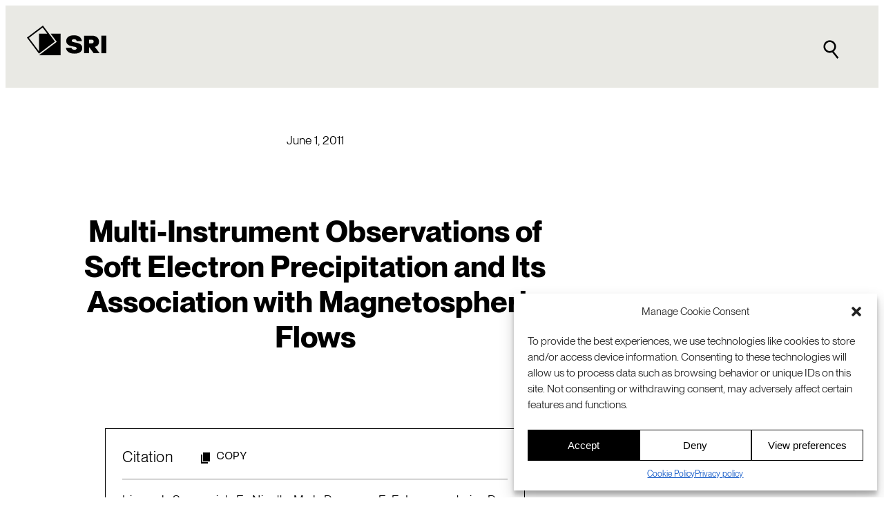

--- FILE ---
content_type: text/html; charset=utf-8
request_url: https://www.google.com/recaptcha/enterprise/anchor?ar=1&k=6LdGZJsoAAAAAIwMJHRwqiAHA6A_6ZP6bTYpbgSX&co=aHR0cHM6Ly93d3cuc3JpLmNvbTo0NDM.&hl=en&v=PoyoqOPhxBO7pBk68S4YbpHZ&size=invisible&badge=inline&anchor-ms=20000&execute-ms=30000&cb=c50v64bgvxup
body_size: 48779
content:
<!DOCTYPE HTML><html dir="ltr" lang="en"><head><meta http-equiv="Content-Type" content="text/html; charset=UTF-8">
<meta http-equiv="X-UA-Compatible" content="IE=edge">
<title>reCAPTCHA</title>
<style type="text/css">
/* cyrillic-ext */
@font-face {
  font-family: 'Roboto';
  font-style: normal;
  font-weight: 400;
  font-stretch: 100%;
  src: url(//fonts.gstatic.com/s/roboto/v48/KFO7CnqEu92Fr1ME7kSn66aGLdTylUAMa3GUBHMdazTgWw.woff2) format('woff2');
  unicode-range: U+0460-052F, U+1C80-1C8A, U+20B4, U+2DE0-2DFF, U+A640-A69F, U+FE2E-FE2F;
}
/* cyrillic */
@font-face {
  font-family: 'Roboto';
  font-style: normal;
  font-weight: 400;
  font-stretch: 100%;
  src: url(//fonts.gstatic.com/s/roboto/v48/KFO7CnqEu92Fr1ME7kSn66aGLdTylUAMa3iUBHMdazTgWw.woff2) format('woff2');
  unicode-range: U+0301, U+0400-045F, U+0490-0491, U+04B0-04B1, U+2116;
}
/* greek-ext */
@font-face {
  font-family: 'Roboto';
  font-style: normal;
  font-weight: 400;
  font-stretch: 100%;
  src: url(//fonts.gstatic.com/s/roboto/v48/KFO7CnqEu92Fr1ME7kSn66aGLdTylUAMa3CUBHMdazTgWw.woff2) format('woff2');
  unicode-range: U+1F00-1FFF;
}
/* greek */
@font-face {
  font-family: 'Roboto';
  font-style: normal;
  font-weight: 400;
  font-stretch: 100%;
  src: url(//fonts.gstatic.com/s/roboto/v48/KFO7CnqEu92Fr1ME7kSn66aGLdTylUAMa3-UBHMdazTgWw.woff2) format('woff2');
  unicode-range: U+0370-0377, U+037A-037F, U+0384-038A, U+038C, U+038E-03A1, U+03A3-03FF;
}
/* math */
@font-face {
  font-family: 'Roboto';
  font-style: normal;
  font-weight: 400;
  font-stretch: 100%;
  src: url(//fonts.gstatic.com/s/roboto/v48/KFO7CnqEu92Fr1ME7kSn66aGLdTylUAMawCUBHMdazTgWw.woff2) format('woff2');
  unicode-range: U+0302-0303, U+0305, U+0307-0308, U+0310, U+0312, U+0315, U+031A, U+0326-0327, U+032C, U+032F-0330, U+0332-0333, U+0338, U+033A, U+0346, U+034D, U+0391-03A1, U+03A3-03A9, U+03B1-03C9, U+03D1, U+03D5-03D6, U+03F0-03F1, U+03F4-03F5, U+2016-2017, U+2034-2038, U+203C, U+2040, U+2043, U+2047, U+2050, U+2057, U+205F, U+2070-2071, U+2074-208E, U+2090-209C, U+20D0-20DC, U+20E1, U+20E5-20EF, U+2100-2112, U+2114-2115, U+2117-2121, U+2123-214F, U+2190, U+2192, U+2194-21AE, U+21B0-21E5, U+21F1-21F2, U+21F4-2211, U+2213-2214, U+2216-22FF, U+2308-230B, U+2310, U+2319, U+231C-2321, U+2336-237A, U+237C, U+2395, U+239B-23B7, U+23D0, U+23DC-23E1, U+2474-2475, U+25AF, U+25B3, U+25B7, U+25BD, U+25C1, U+25CA, U+25CC, U+25FB, U+266D-266F, U+27C0-27FF, U+2900-2AFF, U+2B0E-2B11, U+2B30-2B4C, U+2BFE, U+3030, U+FF5B, U+FF5D, U+1D400-1D7FF, U+1EE00-1EEFF;
}
/* symbols */
@font-face {
  font-family: 'Roboto';
  font-style: normal;
  font-weight: 400;
  font-stretch: 100%;
  src: url(//fonts.gstatic.com/s/roboto/v48/KFO7CnqEu92Fr1ME7kSn66aGLdTylUAMaxKUBHMdazTgWw.woff2) format('woff2');
  unicode-range: U+0001-000C, U+000E-001F, U+007F-009F, U+20DD-20E0, U+20E2-20E4, U+2150-218F, U+2190, U+2192, U+2194-2199, U+21AF, U+21E6-21F0, U+21F3, U+2218-2219, U+2299, U+22C4-22C6, U+2300-243F, U+2440-244A, U+2460-24FF, U+25A0-27BF, U+2800-28FF, U+2921-2922, U+2981, U+29BF, U+29EB, U+2B00-2BFF, U+4DC0-4DFF, U+FFF9-FFFB, U+10140-1018E, U+10190-1019C, U+101A0, U+101D0-101FD, U+102E0-102FB, U+10E60-10E7E, U+1D2C0-1D2D3, U+1D2E0-1D37F, U+1F000-1F0FF, U+1F100-1F1AD, U+1F1E6-1F1FF, U+1F30D-1F30F, U+1F315, U+1F31C, U+1F31E, U+1F320-1F32C, U+1F336, U+1F378, U+1F37D, U+1F382, U+1F393-1F39F, U+1F3A7-1F3A8, U+1F3AC-1F3AF, U+1F3C2, U+1F3C4-1F3C6, U+1F3CA-1F3CE, U+1F3D4-1F3E0, U+1F3ED, U+1F3F1-1F3F3, U+1F3F5-1F3F7, U+1F408, U+1F415, U+1F41F, U+1F426, U+1F43F, U+1F441-1F442, U+1F444, U+1F446-1F449, U+1F44C-1F44E, U+1F453, U+1F46A, U+1F47D, U+1F4A3, U+1F4B0, U+1F4B3, U+1F4B9, U+1F4BB, U+1F4BF, U+1F4C8-1F4CB, U+1F4D6, U+1F4DA, U+1F4DF, U+1F4E3-1F4E6, U+1F4EA-1F4ED, U+1F4F7, U+1F4F9-1F4FB, U+1F4FD-1F4FE, U+1F503, U+1F507-1F50B, U+1F50D, U+1F512-1F513, U+1F53E-1F54A, U+1F54F-1F5FA, U+1F610, U+1F650-1F67F, U+1F687, U+1F68D, U+1F691, U+1F694, U+1F698, U+1F6AD, U+1F6B2, U+1F6B9-1F6BA, U+1F6BC, U+1F6C6-1F6CF, U+1F6D3-1F6D7, U+1F6E0-1F6EA, U+1F6F0-1F6F3, U+1F6F7-1F6FC, U+1F700-1F7FF, U+1F800-1F80B, U+1F810-1F847, U+1F850-1F859, U+1F860-1F887, U+1F890-1F8AD, U+1F8B0-1F8BB, U+1F8C0-1F8C1, U+1F900-1F90B, U+1F93B, U+1F946, U+1F984, U+1F996, U+1F9E9, U+1FA00-1FA6F, U+1FA70-1FA7C, U+1FA80-1FA89, U+1FA8F-1FAC6, U+1FACE-1FADC, U+1FADF-1FAE9, U+1FAF0-1FAF8, U+1FB00-1FBFF;
}
/* vietnamese */
@font-face {
  font-family: 'Roboto';
  font-style: normal;
  font-weight: 400;
  font-stretch: 100%;
  src: url(//fonts.gstatic.com/s/roboto/v48/KFO7CnqEu92Fr1ME7kSn66aGLdTylUAMa3OUBHMdazTgWw.woff2) format('woff2');
  unicode-range: U+0102-0103, U+0110-0111, U+0128-0129, U+0168-0169, U+01A0-01A1, U+01AF-01B0, U+0300-0301, U+0303-0304, U+0308-0309, U+0323, U+0329, U+1EA0-1EF9, U+20AB;
}
/* latin-ext */
@font-face {
  font-family: 'Roboto';
  font-style: normal;
  font-weight: 400;
  font-stretch: 100%;
  src: url(//fonts.gstatic.com/s/roboto/v48/KFO7CnqEu92Fr1ME7kSn66aGLdTylUAMa3KUBHMdazTgWw.woff2) format('woff2');
  unicode-range: U+0100-02BA, U+02BD-02C5, U+02C7-02CC, U+02CE-02D7, U+02DD-02FF, U+0304, U+0308, U+0329, U+1D00-1DBF, U+1E00-1E9F, U+1EF2-1EFF, U+2020, U+20A0-20AB, U+20AD-20C0, U+2113, U+2C60-2C7F, U+A720-A7FF;
}
/* latin */
@font-face {
  font-family: 'Roboto';
  font-style: normal;
  font-weight: 400;
  font-stretch: 100%;
  src: url(//fonts.gstatic.com/s/roboto/v48/KFO7CnqEu92Fr1ME7kSn66aGLdTylUAMa3yUBHMdazQ.woff2) format('woff2');
  unicode-range: U+0000-00FF, U+0131, U+0152-0153, U+02BB-02BC, U+02C6, U+02DA, U+02DC, U+0304, U+0308, U+0329, U+2000-206F, U+20AC, U+2122, U+2191, U+2193, U+2212, U+2215, U+FEFF, U+FFFD;
}
/* cyrillic-ext */
@font-face {
  font-family: 'Roboto';
  font-style: normal;
  font-weight: 500;
  font-stretch: 100%;
  src: url(//fonts.gstatic.com/s/roboto/v48/KFO7CnqEu92Fr1ME7kSn66aGLdTylUAMa3GUBHMdazTgWw.woff2) format('woff2');
  unicode-range: U+0460-052F, U+1C80-1C8A, U+20B4, U+2DE0-2DFF, U+A640-A69F, U+FE2E-FE2F;
}
/* cyrillic */
@font-face {
  font-family: 'Roboto';
  font-style: normal;
  font-weight: 500;
  font-stretch: 100%;
  src: url(//fonts.gstatic.com/s/roboto/v48/KFO7CnqEu92Fr1ME7kSn66aGLdTylUAMa3iUBHMdazTgWw.woff2) format('woff2');
  unicode-range: U+0301, U+0400-045F, U+0490-0491, U+04B0-04B1, U+2116;
}
/* greek-ext */
@font-face {
  font-family: 'Roboto';
  font-style: normal;
  font-weight: 500;
  font-stretch: 100%;
  src: url(//fonts.gstatic.com/s/roboto/v48/KFO7CnqEu92Fr1ME7kSn66aGLdTylUAMa3CUBHMdazTgWw.woff2) format('woff2');
  unicode-range: U+1F00-1FFF;
}
/* greek */
@font-face {
  font-family: 'Roboto';
  font-style: normal;
  font-weight: 500;
  font-stretch: 100%;
  src: url(//fonts.gstatic.com/s/roboto/v48/KFO7CnqEu92Fr1ME7kSn66aGLdTylUAMa3-UBHMdazTgWw.woff2) format('woff2');
  unicode-range: U+0370-0377, U+037A-037F, U+0384-038A, U+038C, U+038E-03A1, U+03A3-03FF;
}
/* math */
@font-face {
  font-family: 'Roboto';
  font-style: normal;
  font-weight: 500;
  font-stretch: 100%;
  src: url(//fonts.gstatic.com/s/roboto/v48/KFO7CnqEu92Fr1ME7kSn66aGLdTylUAMawCUBHMdazTgWw.woff2) format('woff2');
  unicode-range: U+0302-0303, U+0305, U+0307-0308, U+0310, U+0312, U+0315, U+031A, U+0326-0327, U+032C, U+032F-0330, U+0332-0333, U+0338, U+033A, U+0346, U+034D, U+0391-03A1, U+03A3-03A9, U+03B1-03C9, U+03D1, U+03D5-03D6, U+03F0-03F1, U+03F4-03F5, U+2016-2017, U+2034-2038, U+203C, U+2040, U+2043, U+2047, U+2050, U+2057, U+205F, U+2070-2071, U+2074-208E, U+2090-209C, U+20D0-20DC, U+20E1, U+20E5-20EF, U+2100-2112, U+2114-2115, U+2117-2121, U+2123-214F, U+2190, U+2192, U+2194-21AE, U+21B0-21E5, U+21F1-21F2, U+21F4-2211, U+2213-2214, U+2216-22FF, U+2308-230B, U+2310, U+2319, U+231C-2321, U+2336-237A, U+237C, U+2395, U+239B-23B7, U+23D0, U+23DC-23E1, U+2474-2475, U+25AF, U+25B3, U+25B7, U+25BD, U+25C1, U+25CA, U+25CC, U+25FB, U+266D-266F, U+27C0-27FF, U+2900-2AFF, U+2B0E-2B11, U+2B30-2B4C, U+2BFE, U+3030, U+FF5B, U+FF5D, U+1D400-1D7FF, U+1EE00-1EEFF;
}
/* symbols */
@font-face {
  font-family: 'Roboto';
  font-style: normal;
  font-weight: 500;
  font-stretch: 100%;
  src: url(//fonts.gstatic.com/s/roboto/v48/KFO7CnqEu92Fr1ME7kSn66aGLdTylUAMaxKUBHMdazTgWw.woff2) format('woff2');
  unicode-range: U+0001-000C, U+000E-001F, U+007F-009F, U+20DD-20E0, U+20E2-20E4, U+2150-218F, U+2190, U+2192, U+2194-2199, U+21AF, U+21E6-21F0, U+21F3, U+2218-2219, U+2299, U+22C4-22C6, U+2300-243F, U+2440-244A, U+2460-24FF, U+25A0-27BF, U+2800-28FF, U+2921-2922, U+2981, U+29BF, U+29EB, U+2B00-2BFF, U+4DC0-4DFF, U+FFF9-FFFB, U+10140-1018E, U+10190-1019C, U+101A0, U+101D0-101FD, U+102E0-102FB, U+10E60-10E7E, U+1D2C0-1D2D3, U+1D2E0-1D37F, U+1F000-1F0FF, U+1F100-1F1AD, U+1F1E6-1F1FF, U+1F30D-1F30F, U+1F315, U+1F31C, U+1F31E, U+1F320-1F32C, U+1F336, U+1F378, U+1F37D, U+1F382, U+1F393-1F39F, U+1F3A7-1F3A8, U+1F3AC-1F3AF, U+1F3C2, U+1F3C4-1F3C6, U+1F3CA-1F3CE, U+1F3D4-1F3E0, U+1F3ED, U+1F3F1-1F3F3, U+1F3F5-1F3F7, U+1F408, U+1F415, U+1F41F, U+1F426, U+1F43F, U+1F441-1F442, U+1F444, U+1F446-1F449, U+1F44C-1F44E, U+1F453, U+1F46A, U+1F47D, U+1F4A3, U+1F4B0, U+1F4B3, U+1F4B9, U+1F4BB, U+1F4BF, U+1F4C8-1F4CB, U+1F4D6, U+1F4DA, U+1F4DF, U+1F4E3-1F4E6, U+1F4EA-1F4ED, U+1F4F7, U+1F4F9-1F4FB, U+1F4FD-1F4FE, U+1F503, U+1F507-1F50B, U+1F50D, U+1F512-1F513, U+1F53E-1F54A, U+1F54F-1F5FA, U+1F610, U+1F650-1F67F, U+1F687, U+1F68D, U+1F691, U+1F694, U+1F698, U+1F6AD, U+1F6B2, U+1F6B9-1F6BA, U+1F6BC, U+1F6C6-1F6CF, U+1F6D3-1F6D7, U+1F6E0-1F6EA, U+1F6F0-1F6F3, U+1F6F7-1F6FC, U+1F700-1F7FF, U+1F800-1F80B, U+1F810-1F847, U+1F850-1F859, U+1F860-1F887, U+1F890-1F8AD, U+1F8B0-1F8BB, U+1F8C0-1F8C1, U+1F900-1F90B, U+1F93B, U+1F946, U+1F984, U+1F996, U+1F9E9, U+1FA00-1FA6F, U+1FA70-1FA7C, U+1FA80-1FA89, U+1FA8F-1FAC6, U+1FACE-1FADC, U+1FADF-1FAE9, U+1FAF0-1FAF8, U+1FB00-1FBFF;
}
/* vietnamese */
@font-face {
  font-family: 'Roboto';
  font-style: normal;
  font-weight: 500;
  font-stretch: 100%;
  src: url(//fonts.gstatic.com/s/roboto/v48/KFO7CnqEu92Fr1ME7kSn66aGLdTylUAMa3OUBHMdazTgWw.woff2) format('woff2');
  unicode-range: U+0102-0103, U+0110-0111, U+0128-0129, U+0168-0169, U+01A0-01A1, U+01AF-01B0, U+0300-0301, U+0303-0304, U+0308-0309, U+0323, U+0329, U+1EA0-1EF9, U+20AB;
}
/* latin-ext */
@font-face {
  font-family: 'Roboto';
  font-style: normal;
  font-weight: 500;
  font-stretch: 100%;
  src: url(//fonts.gstatic.com/s/roboto/v48/KFO7CnqEu92Fr1ME7kSn66aGLdTylUAMa3KUBHMdazTgWw.woff2) format('woff2');
  unicode-range: U+0100-02BA, U+02BD-02C5, U+02C7-02CC, U+02CE-02D7, U+02DD-02FF, U+0304, U+0308, U+0329, U+1D00-1DBF, U+1E00-1E9F, U+1EF2-1EFF, U+2020, U+20A0-20AB, U+20AD-20C0, U+2113, U+2C60-2C7F, U+A720-A7FF;
}
/* latin */
@font-face {
  font-family: 'Roboto';
  font-style: normal;
  font-weight: 500;
  font-stretch: 100%;
  src: url(//fonts.gstatic.com/s/roboto/v48/KFO7CnqEu92Fr1ME7kSn66aGLdTylUAMa3yUBHMdazQ.woff2) format('woff2');
  unicode-range: U+0000-00FF, U+0131, U+0152-0153, U+02BB-02BC, U+02C6, U+02DA, U+02DC, U+0304, U+0308, U+0329, U+2000-206F, U+20AC, U+2122, U+2191, U+2193, U+2212, U+2215, U+FEFF, U+FFFD;
}
/* cyrillic-ext */
@font-face {
  font-family: 'Roboto';
  font-style: normal;
  font-weight: 900;
  font-stretch: 100%;
  src: url(//fonts.gstatic.com/s/roboto/v48/KFO7CnqEu92Fr1ME7kSn66aGLdTylUAMa3GUBHMdazTgWw.woff2) format('woff2');
  unicode-range: U+0460-052F, U+1C80-1C8A, U+20B4, U+2DE0-2DFF, U+A640-A69F, U+FE2E-FE2F;
}
/* cyrillic */
@font-face {
  font-family: 'Roboto';
  font-style: normal;
  font-weight: 900;
  font-stretch: 100%;
  src: url(//fonts.gstatic.com/s/roboto/v48/KFO7CnqEu92Fr1ME7kSn66aGLdTylUAMa3iUBHMdazTgWw.woff2) format('woff2');
  unicode-range: U+0301, U+0400-045F, U+0490-0491, U+04B0-04B1, U+2116;
}
/* greek-ext */
@font-face {
  font-family: 'Roboto';
  font-style: normal;
  font-weight: 900;
  font-stretch: 100%;
  src: url(//fonts.gstatic.com/s/roboto/v48/KFO7CnqEu92Fr1ME7kSn66aGLdTylUAMa3CUBHMdazTgWw.woff2) format('woff2');
  unicode-range: U+1F00-1FFF;
}
/* greek */
@font-face {
  font-family: 'Roboto';
  font-style: normal;
  font-weight: 900;
  font-stretch: 100%;
  src: url(//fonts.gstatic.com/s/roboto/v48/KFO7CnqEu92Fr1ME7kSn66aGLdTylUAMa3-UBHMdazTgWw.woff2) format('woff2');
  unicode-range: U+0370-0377, U+037A-037F, U+0384-038A, U+038C, U+038E-03A1, U+03A3-03FF;
}
/* math */
@font-face {
  font-family: 'Roboto';
  font-style: normal;
  font-weight: 900;
  font-stretch: 100%;
  src: url(//fonts.gstatic.com/s/roboto/v48/KFO7CnqEu92Fr1ME7kSn66aGLdTylUAMawCUBHMdazTgWw.woff2) format('woff2');
  unicode-range: U+0302-0303, U+0305, U+0307-0308, U+0310, U+0312, U+0315, U+031A, U+0326-0327, U+032C, U+032F-0330, U+0332-0333, U+0338, U+033A, U+0346, U+034D, U+0391-03A1, U+03A3-03A9, U+03B1-03C9, U+03D1, U+03D5-03D6, U+03F0-03F1, U+03F4-03F5, U+2016-2017, U+2034-2038, U+203C, U+2040, U+2043, U+2047, U+2050, U+2057, U+205F, U+2070-2071, U+2074-208E, U+2090-209C, U+20D0-20DC, U+20E1, U+20E5-20EF, U+2100-2112, U+2114-2115, U+2117-2121, U+2123-214F, U+2190, U+2192, U+2194-21AE, U+21B0-21E5, U+21F1-21F2, U+21F4-2211, U+2213-2214, U+2216-22FF, U+2308-230B, U+2310, U+2319, U+231C-2321, U+2336-237A, U+237C, U+2395, U+239B-23B7, U+23D0, U+23DC-23E1, U+2474-2475, U+25AF, U+25B3, U+25B7, U+25BD, U+25C1, U+25CA, U+25CC, U+25FB, U+266D-266F, U+27C0-27FF, U+2900-2AFF, U+2B0E-2B11, U+2B30-2B4C, U+2BFE, U+3030, U+FF5B, U+FF5D, U+1D400-1D7FF, U+1EE00-1EEFF;
}
/* symbols */
@font-face {
  font-family: 'Roboto';
  font-style: normal;
  font-weight: 900;
  font-stretch: 100%;
  src: url(//fonts.gstatic.com/s/roboto/v48/KFO7CnqEu92Fr1ME7kSn66aGLdTylUAMaxKUBHMdazTgWw.woff2) format('woff2');
  unicode-range: U+0001-000C, U+000E-001F, U+007F-009F, U+20DD-20E0, U+20E2-20E4, U+2150-218F, U+2190, U+2192, U+2194-2199, U+21AF, U+21E6-21F0, U+21F3, U+2218-2219, U+2299, U+22C4-22C6, U+2300-243F, U+2440-244A, U+2460-24FF, U+25A0-27BF, U+2800-28FF, U+2921-2922, U+2981, U+29BF, U+29EB, U+2B00-2BFF, U+4DC0-4DFF, U+FFF9-FFFB, U+10140-1018E, U+10190-1019C, U+101A0, U+101D0-101FD, U+102E0-102FB, U+10E60-10E7E, U+1D2C0-1D2D3, U+1D2E0-1D37F, U+1F000-1F0FF, U+1F100-1F1AD, U+1F1E6-1F1FF, U+1F30D-1F30F, U+1F315, U+1F31C, U+1F31E, U+1F320-1F32C, U+1F336, U+1F378, U+1F37D, U+1F382, U+1F393-1F39F, U+1F3A7-1F3A8, U+1F3AC-1F3AF, U+1F3C2, U+1F3C4-1F3C6, U+1F3CA-1F3CE, U+1F3D4-1F3E0, U+1F3ED, U+1F3F1-1F3F3, U+1F3F5-1F3F7, U+1F408, U+1F415, U+1F41F, U+1F426, U+1F43F, U+1F441-1F442, U+1F444, U+1F446-1F449, U+1F44C-1F44E, U+1F453, U+1F46A, U+1F47D, U+1F4A3, U+1F4B0, U+1F4B3, U+1F4B9, U+1F4BB, U+1F4BF, U+1F4C8-1F4CB, U+1F4D6, U+1F4DA, U+1F4DF, U+1F4E3-1F4E6, U+1F4EA-1F4ED, U+1F4F7, U+1F4F9-1F4FB, U+1F4FD-1F4FE, U+1F503, U+1F507-1F50B, U+1F50D, U+1F512-1F513, U+1F53E-1F54A, U+1F54F-1F5FA, U+1F610, U+1F650-1F67F, U+1F687, U+1F68D, U+1F691, U+1F694, U+1F698, U+1F6AD, U+1F6B2, U+1F6B9-1F6BA, U+1F6BC, U+1F6C6-1F6CF, U+1F6D3-1F6D7, U+1F6E0-1F6EA, U+1F6F0-1F6F3, U+1F6F7-1F6FC, U+1F700-1F7FF, U+1F800-1F80B, U+1F810-1F847, U+1F850-1F859, U+1F860-1F887, U+1F890-1F8AD, U+1F8B0-1F8BB, U+1F8C0-1F8C1, U+1F900-1F90B, U+1F93B, U+1F946, U+1F984, U+1F996, U+1F9E9, U+1FA00-1FA6F, U+1FA70-1FA7C, U+1FA80-1FA89, U+1FA8F-1FAC6, U+1FACE-1FADC, U+1FADF-1FAE9, U+1FAF0-1FAF8, U+1FB00-1FBFF;
}
/* vietnamese */
@font-face {
  font-family: 'Roboto';
  font-style: normal;
  font-weight: 900;
  font-stretch: 100%;
  src: url(//fonts.gstatic.com/s/roboto/v48/KFO7CnqEu92Fr1ME7kSn66aGLdTylUAMa3OUBHMdazTgWw.woff2) format('woff2');
  unicode-range: U+0102-0103, U+0110-0111, U+0128-0129, U+0168-0169, U+01A0-01A1, U+01AF-01B0, U+0300-0301, U+0303-0304, U+0308-0309, U+0323, U+0329, U+1EA0-1EF9, U+20AB;
}
/* latin-ext */
@font-face {
  font-family: 'Roboto';
  font-style: normal;
  font-weight: 900;
  font-stretch: 100%;
  src: url(//fonts.gstatic.com/s/roboto/v48/KFO7CnqEu92Fr1ME7kSn66aGLdTylUAMa3KUBHMdazTgWw.woff2) format('woff2');
  unicode-range: U+0100-02BA, U+02BD-02C5, U+02C7-02CC, U+02CE-02D7, U+02DD-02FF, U+0304, U+0308, U+0329, U+1D00-1DBF, U+1E00-1E9F, U+1EF2-1EFF, U+2020, U+20A0-20AB, U+20AD-20C0, U+2113, U+2C60-2C7F, U+A720-A7FF;
}
/* latin */
@font-face {
  font-family: 'Roboto';
  font-style: normal;
  font-weight: 900;
  font-stretch: 100%;
  src: url(//fonts.gstatic.com/s/roboto/v48/KFO7CnqEu92Fr1ME7kSn66aGLdTylUAMa3yUBHMdazQ.woff2) format('woff2');
  unicode-range: U+0000-00FF, U+0131, U+0152-0153, U+02BB-02BC, U+02C6, U+02DA, U+02DC, U+0304, U+0308, U+0329, U+2000-206F, U+20AC, U+2122, U+2191, U+2193, U+2212, U+2215, U+FEFF, U+FFFD;
}

</style>
<link rel="stylesheet" type="text/css" href="https://www.gstatic.com/recaptcha/releases/PoyoqOPhxBO7pBk68S4YbpHZ/styles__ltr.css">
<script nonce="5ZFSU73BOU2mPv1aqDwzSg" type="text/javascript">window['__recaptcha_api'] = 'https://www.google.com/recaptcha/enterprise/';</script>
<script type="text/javascript" src="https://www.gstatic.com/recaptcha/releases/PoyoqOPhxBO7pBk68S4YbpHZ/recaptcha__en.js" nonce="5ZFSU73BOU2mPv1aqDwzSg">
      
    </script></head>
<body><div id="rc-anchor-alert" class="rc-anchor-alert">This reCAPTCHA is for testing purposes only. Please report to the site admin if you are seeing this.</div>
<input type="hidden" id="recaptcha-token" value="[base64]">
<script type="text/javascript" nonce="5ZFSU73BOU2mPv1aqDwzSg">
      recaptcha.anchor.Main.init("[\x22ainput\x22,[\x22bgdata\x22,\x22\x22,\[base64]/[base64]/[base64]/bmV3IHJbeF0oY1swXSk6RT09Mj9uZXcgclt4XShjWzBdLGNbMV0pOkU9PTM/bmV3IHJbeF0oY1swXSxjWzFdLGNbMl0pOkU9PTQ/[base64]/[base64]/[base64]/[base64]/[base64]/[base64]/[base64]/[base64]\x22,\[base64]\x22,\x22aAHCtVRxw47Ct3odwoUKw4bCpCnDn8KhQDU9wrsBwqQqS8OBw4JFw5jDn8KsEB8UW1oMeigeAxbDpMOLKVxCw5fDhcOxw7LDk8Oiw7V1w7zCj8ONw7zDgMO9B2Bpw7dPLMOVw5/DqyTDvMO0w6EuwphpJsOnEcKWUn3DvcKHwqTDrlU7SDQiw409aMKpw7LCqsOoZGdJw7JQLMO6WVvDr8KpwqBxEMOVSkXDgsKhL8KEJG8zUcKGIC0HDyoZwpTDpcOgJ8OLwp5/dBjCql/CsMKnRTkewp02O8OANRXDo8KwSRRiw6LDgcKRAF1uO8KSwpxIOQVWGcKwXlDCuVvDqTRiVXrDsDksw45jwr83FCYQVW/DpsOiwqVGUsO4KDVZNMKtWlhfwqwGwrPDkGR6cHbDgD3Dq8KdMsKgwqnCsHRJZ8Ocwox0SsKdDR3Di2gcBEIWKmXCvsObw5XDncKEworDqsOwccKEUkILw6TCk2Zxwo8+ZMKVe33CvMKMwo/Ci8Oiw57DrMOAIcKvH8O5w6DCsTfCrMKnw6VManREwp7DjsOtWMOJNsKpNMKvwrgzAl4UewBcQ2TDrBHDiFnCncKbwr/CskPDgsOYfcKxZ8O9FRwbwro0Hk8Lwqs4wq3Cg8ODwohtR3/Dg8O5wpvCr1XDt8OlwpVleMOwwqFUGcOMXQXCuQVnwpdlRmbDgj7CmT/CisOtP8K9MW7DrMOrwqLDjkZow5bCjcOWwqjCgsOnV8KIN0ldMcKPw7hoCzbCpVXCtmbDrcOpOk0mwpltegFpVsK2wpXCvsODe1DCnxQXWCw5AH/DlVgiLDbDu3zDqBpBHF/Cu8OgwojDqsKIwqTCm3UYw5TCn8KEwpc9HcOqV8K1w6AFw4REw4vDtsOFwoRYH1Nga8KLWh04w755wpRTfilwew7Cun3Cn8KXwrJQOC8fwr7CqsOYw4ojw5DCh8OMwoYgWsOGSnrDlgQyQHLDiHjDlsO/wq0ywrhMKRJRwofCnitfR1lRYsORw4jDrBDDkMOAPsOrFRZLaWDCiHzClMOyw7DCpxnClcK/HMK+w6cmw5nDnsOIw7xjFcOnFcOTw6rCrCVcDQfDjALCmm/[base64]/[base64]/wpTDhDkxw59Fw4sew7R5NFx1w6jDvsKJcAxFw4YPbQdnEsK7XsODwp8ga0HDiMOKQVDCok0pK8OYDEzCpsK4WcOvb2FSdnrDhMKPX1Zrw5zChyfCl8OKCAPDhsKrK1E1w5ZFw4tFw4Y8w6tfdsOyA2rDv8KiF8ORAHpDwr/DuzDCicOjwo0Gw64uVMOJw4ZWw6Jew7nDs8OCwr40IW5Vw5nDpsKLR8KjSjrCqmBhwpTCu8KGw5YWNwZZw7XDgsOzdwIBwovDiMKPZcOaw5zDjmF4c2/[base64]/DisO0ES8Vw5YkacOgAGrChcKuXwrDojksC8KbGcK/KcO6wpwkwp8uw5gFwqdYNGtdew/CgiAbw4LDlsO5TD7Dhl/CkcOSwqM5woDDkETCrMOGLcODZC0wAcOOQMK4PSDCqWPDqVhBWMKAw6fDpsKBwpTDjDzDm8O7w5PDr3/[base64]/wq7Cki9iw5jCqEgwwqbCtxY9KR4eTihMZAJOw7cbR8KRasKLMzzDiXPCu8Kyw5E4QhfDmmxYwp3Cj8KlwqPDn8KJw7TDnMOVw5ggw73CiyfCtcKQZsO9w51jw65Xw41AIMOyb3fDlzlYw6jCrcOuY03ChTNmwoYjM8OVw4/DhnTCgcKMSgTDjMKHcVXDqMOUFi7CrDzDoU0GY8Kgw7MIw5fDohbCj8KkwqTDl8KmZcOvwqRAwrnDgsOywppGw4TCoMKFecOmw6M0YcOOVSxdw7fCt8KNwq8JElPDmWzCggQjV39pw57CncOPwqHCvMKeRMKnw6PDuHY/OMKkwr9MwpLCoMKfAinCjMKiw5zCoHolw4fCim9ywqkGC8KMw44YKcO3ZcKVKsO/[base64]/[base64]/Dp0LDiAtAw7Q9SsOhwqxdw7Q6LMO6ZWUPaGwHU8OYQD4nc8Oyw61XUQfDtGrClSAfWR8Mw4vCk8O7VcK9wq9xBsKQwqgqbSvCq1LCokROwrhFw5PCnDPCpsOuw4/DtgLCrErCljk5KMOpb8KWwpJ5R1XDgMOzKsKSwq3Cgxclw4/Di8OodCphwoMAVsKrw4Zuw5DDu3vDslrDh37DpSokwo9vAkrDtVDDmcOpwp4VaW/CnsK+NkUywq/[base64]/U8KyZcO+AsOZw5TDjcKEPmojQMKTbz7DtcKewpg9XH8ydcOAGiJfwq/CvMKlR8O0AMKUw7bCs8OCKcOQYcKZw6bCpsOZwppQw5vCh3ozdyJedsKudMOnb0HDr8O3w4ofIGIKw77CocOlRMKuDF/CqMKhTyJ1w5ktd8KYIcK+wpAhw4QHFsOaw71Rwr4/wrvDvMOpLhEpPsOvbxnDvWLDg8OHwohCwps5w4srw7jDnsO8w7PCtljDgSXDsMO6bsK9BDVOS3nDqhbDgcKfSGMNPxYSfHzCgT4qfEsiwoTCqMOYLMONDy0/wr/DtHrDpCLCn8OIw5PCiDoSYMOKwqUpV8OORxHCvQ3Ds8K/[base64]/DscKAw4UCw5PCilDDvUFAHTV3w58Qwp3CoVXCuGfDglofNm0cXcKZFsOrwrDDlzrDqVfDncOtRVEKTcKnZDcxw5YfdUB6wo5mwq/[base64]/CtxUMw77DpULCk8KXBsOWw6lkWRBoOAMewo5geBzDiMOTJsOtfsKvaMKowqvDmsOGdwlYFRvChcOXT27CnHzDpg5cw55mBsOJwoMAwpnCrVRpw5fDn8KswpBBB8Kswo/CsFHDnMKHwqUTXTBWw6LCtcK1w6DCrGcaCkUYFEXCkcKawpfCvMOEwoNcw5Erw6TCvsKawqZ4dhzCgT7DgTMMClDCpsKEIMODPXRbw4fDpFk6VArCuMKTwr0CfcOVYARyJVUTwpBIwq7Dv8OAw4jDqRsCw5/[base64]/[base64]/WMOrY8K+wppKCmHCnw5Ew4howpnDsjluwq3DkC7DiF4aRDbCsx/DuhBDw7MNTcKyC8KMD1nDgMKQwoLDmcKswo3DiMOOKcOsZsOFwqF+wpfDicK2wqQawrLDjsOJCUPChzwdwqvCiCrCn2PCkMKqwpc8wozCg3LCmCsYL8Oyw5nCoMOREizCu8O1wpdNw57CpAfCp8OjL8OrwqbCgcO/wr50TMKXPcOOw6bCuWfCrMO+w7zCkE7Dlx40U8OeVMKcYcK3wooCwoPDvHQ9N8OJw5vCuHUTG8KKwqjDrsOYYMK/w6vDmsOew7d1Y2hswotUPcOsw6nDrSwdwrTDjRXCrBLDvsKUw4gQasKFw4FNLTNCw4LDrn9rU2UzZMKIRcOGLgDCin7Do3B4HwcnwqvCk0JNcMKJKcOuNwrDn2YAAcK5wrx/EsOPwrliB8KUwpPCkUwnWkxlPisbF8Kow67DpMKeZMK+w41uw6/CgzzDnQ55w5DCjFjCj8KcwqAzwonDllHCmEtkwqscw5vDvAwHw4U8w6HCuXHCszVzCn1EbwV0wpLCr8OoMcK3WjYBecObwoHCiMOvw4/[base64]/Co1IawrjDksOuw6AcwpHCtMKFwrzDn1zCojtrw7TDvMOzwoo/L19Jw4dSw607w6XCmHZYdF7CjgHDtStWCCwoNsOaeXpLwqdkcRtfQj3DnH8awpbDpsKxw6o1FCzDnRQiw7xDwoPClCtyAsKYUSoiwoVmb8Kow6ISw7zCpmMJwpLCm8OKMhbDmxXDnEExwoU9FcOZw4I/wo3DosORw6TCoxJ/[base64]/SyrDgcOVbkLCtsOfSMOiwq0gwqDCkWVBwqYAw712w7jCsMOVVz7CksOlw5/DvirDuMO9w4bDkcK3cMKvw77DjBgNNcOyw7pWNEA3wqTDqzrCoCkpW0zClErCukRFbcKZJ05hwpsZw7cKwo/CnjPDiBDCt8OMYjJsb8OxVTPDiHcRBHMrwo/DhMOHBTFcc8KJQMKkw5wTw6LDssO6w6p/ISoUfGVwCcOBYMK9QMKaPh/DkFHCknLCsQBhBTM4wod+GSTDhmg6FcKmwqwgQ8Kqw7Nowrsww5nClcKawqfDiDjDul7CkS15w4JMwqHCs8OQw4zClAErwpvDgV/CvcKpw44xw5HCu07Dqh5hW1cpPCTCqMKtwoxzwqnChg3Dp8OZwqEaw5bDscKiHcKAbcObPzvCkwYyw63ClcORwqTDqcOYHsO/DDE9woogE0jDv8KwwrpiwpjCm2/Cp3nCp8OvVMObwoA5w6pefV7CiFzCmDpjUUHDr1HDk8OGOjfDnUQjw7rCnMOWw7HCj2t9wrxID1XCsjhZw5fDi8OaIMOyfjMqWkzChAfDqMOvwq3DtcK0w47DvsONw5BJw6PCr8KjbA5tw49/woXCo1rDsMOOw7AjWMOlw6cbMcKUw4ALwrMbBgTDgMKXDsOxUcOgwrjDscOPwrVbVEQLw7LDjmUeTFTDgcOLAQhJwrrDuMKhwoo5YcOyLkVkBsKAIsODwr/DisKXO8KOwp3Dg8OpdMOKFsOyXSFjw6sMfRI0b8OtEVJXWiLDrsKnw6E4UXMxE8O8w4HCnQsMMFp2N8Kow4PCqcOuwq7DlsKANsO4w6TDscKWV1rDmMOcw6DCk8KZwo9KI8O/wrDCgWPDj23ChsOWw5XDv3LDjnovWk1PwrVHDcOoHMObw4txw6ZowofDqsODwr8Iw5HCi2o9w5gtTsKVJ2zDrCd/[base64]/DsMOcUcOgRXDDtE/CtMOcMi0fNMO7MMKmBBwSUMOtA8ONU8K8CcObEAYCWnguWMO1WwYKOSvDvEhIw5R9UUNvQ8OqB03Ct0kZw5B6w7hDXHNxw6jCssKFTFcnwrt8w5Bpw4zDmR/[base64]/W8OZbcKaSyFfPcKXwoRkZHHDucOzdMOFT8O2VE/[base64]/Do8Kkd8OFDcKZVcKTK8KYTcKGSilXbTLCokfCk8Ozbj3CocKrw5DCvcOow7bCmxjCvmAww6XCmVEHQzXDtFI4w7DCq0zCjx0IUBHDi0NZOsK/w7kXCFrCv8OQK8O+wpDCqcKbwr/[base64]/XMKgwonDu2DCpcKXf8OiZcKZwoo+UDVxwrlEwojCgcOewotSw4Z8G0MiB0/CpMKVTsOew5XClcOlwqdcwr46F8KbNVLCkMKYw5vCgsOuwq8ZNMKzHRnCtMK2wr/DjXR8e8K8KSTCqFrCtcOyOkc8w59aMcOXw4rCpFN1UmtNwqDCuDPDvcKxw5LCgRXCl8OtABXDhCc9w59Ywq/DiBHDqMO1wrrCqsKqbnoLBcOJQFMPw53Ds8O8ZToLw7kxwq/Cr8KnWUMTJ8OAwrlFAsK5OS0nw6nClsO2w5p8Z8ObT8KnwrsPwqoLT8O8w6UNwprDhcO0MRXCqMKNw650wr1+w4nCvMK4KVBGOMOAAMKtFWbDpAbDkcOnwoEswrRPwprCrHE/U13Cr8KPwpzDkMKiw4vDsiUuNEcbwpspw6TDoB5tUCDCtlvDksKBwpnDlDjDg8ObGTDDj8KleyTClMOKw5FaJcOhw6zClBXDj8OkMsKSJcOqwprDiBbDjcKNX8OYw7XDlxIMw6tVa8KHw4/DnEYCwr05wqbCo1fDryUvw5/ChnDDlyUMFMK3AxDCp2xAO8KECEQ4GcOcGcKeVzrChAXDicOGREJBw79dwr8DH8KBw6jCscKIW3zCgMOOw5wDw60Jwp97VQ/CmsO6wqU7wqrDqDjChRDCvMOxHcKfTzw8QBhdwrrCphhsw7PDkMKEw5nCtRBjdBXCg8KoWMOVwoYaBnwpEcOnL8O3GHpRVkfCpMOxdF97w5BVwrElRMKGw5zDqMK/[base64]/N8KRw75kc20FEy7DtsKoGcKuwpXCsGzCnMKJwq/CpsOnwrXDtTIoDgfCkwLCpCpbNA5ww7FwdMKrSlxqw4PDuyfDjFTDmMOkBsKXw6ElR8O4w5DCjW7DtnIjw5PCnMKnZl8gwr7CjhhDV8KqMHbDocOjYsO1w5g3wrMtw5k7w7rCtGHCiMKrw7d7w5vCn8KfwpRnd27DhT/[base64]/Dl8KKwo7DnVZFCT7CosKaCcKyO8OlwozCkQAWw6RDSV3DjVUIwoXChxg0w4vDvwTCm8OAfMKdw5YTw7NLw4Ybw5Fawr9ZwqHClzgAHcKQQsOuBFDCrmrCkyEwVzg3wpYxw5AkwpNdw4pTw6XChMK3asK/wpzCkxN3w6ctw4rCoyIzwpMew7bCscOsLBbCn0B+OMOEw5Fgw5kPw7vDv3LDl8KSw5YcMHt/wr4Nw4trwo40LWEwwpnDjcKOEcOPw5LCiHwJwqdidRxRw6XCt8K0w5NVw5/Dux0Gw43DgiIkT8OLEMO1w7/Cl19/wqLDsGgWAEXChhIOw5wrw43DqhQ9wo8yMVLClsKtwprCmSrDjcOEwpQ7Q8KiM8KwaBAAwpvDqTfDtsKUUiVASTAsOx/CggY+RFw8wqIUVgQxIcKLwrIPw5bCvcOWwpjDqMOdHwQbwoXCmsODORogw4jDv3oSTMKiLVZAGB/DmcOXw7/CicOwQsOZMUcEwrYGS17CrMOeQkPCgsO3GMKyU23CnsKIDwAdHMOVZHPCvcOmT8K9woLDlwF+wpTCgEQGOMOvLMK+ZHsdw6/[base64]/CrH8iw5w1w5bDg0w2cVHClsO+w6EfOsO9wpXDimzDksO/[base64]/[base64]/DqRPDncKVwq3CijLCtjnCssOCdcKJQMKNwoAGwoAgPcKxwroia8K3wrcow63DjhHDpGV7QBvDoAQXIcKEwrDDusObXQPCjhxxwrQXw4oowpLCv0wOdFnCocOOwpIvwpXDk8KWw6lKY1Bjwo7DmsKpwr/Ds8KYw6I/X8KLw5vDm8OxTsK/B8OkFD1/JMOcw4LCoAMCwqfDlgg0w5Fuw5/DsiVgVcKbIsK6TMOPeMO/w4gaFcO+JTbDrcOAPMK6w5krW2/[base64]/[base64]/DtR3DtcKMK8OKwrAlUMKaL8OHAcKHIsKDQwfCgBB3bcKMVMKObwkowqzDqcObwoAJJsOSSn7CpsO2w6fCtX8CcsOsw7ZDwr0/w7DCgzwfDMKVwotpOMOKwqkac2sTw6zDh8KmG8KRw4nDscOeJMKANivDu8Ohw4VjwrTDvsKIwqDDjsO/a8OtESMVw4MLQcKscMOOcSVfwoRqHyHDtVY+alE5w7XDmsK9wqZZwo/DksObcALCpCjCvsKvSsO1w4jCgH3Cj8O6EsOVEMONR3dxw68vWcKbM8OhNcKtw5bDqyrCpsK5w64uBcOACkDCuGxxwpVXYsO0KGJnRsONwoJxeXLCh1DDt1PCp1LCi0dmwoYUw4HDpjPCuyZPwolWw5jCqz/DpMOhbHPCqX/Cs8OpwpTDkMKRIWXDocKAwrgiw4HDgMKFw6fCtSNSLG4bw7NDwrwKSVDDlxNWwrbDssO3GScvO8K1wp7Cr3UywrJcd8OLwphPGmzCsijDpMOCTMOVZBETScOUwqgnw5nCnUI3VyI1G316wqbDoQhlw5MPw5pDFmHCrcOmwr/ChC4iSMKIEcKJwos+HlVgwrhKAsKjWcOuQlBjYj/DvMKww7rCpMKZXMKnw7DCpit+w6LDq8KMG8K4wqtQw53DiTkWwoTDrMO/[base64]/DmSHDqU7Cp33CtcKewqlDZMK+BsKiwr1pwqLDgkzDisKCw6HDncOkJMKjX8OaHTgYwrzClAfDmQrDrFxiw4Vaw6bCk8OUw4hcH8OLUMObw7jDk8O2ecK2w6XChVXCtlTCmRTCrXVZw65weMKQw7ZNX3UqwpPCrHJwQXrDoybCrsOJQWRyw7XCjn/DmX4Vw7lAw43CscKGwqciUcKIIMObeMOnw7khwojCgB0MBsKRAcKGw4XDgsO1w5LDgMKxLcKMwojCgMKQw73CksKSwrs9wol1Ez4YEsO2w7/DmcODQUV4IQFEw6wCQRjCh8OZJcOqw4fChcOswrjDp8OhHcOBEg/[base64]/[base64]/w4XDnmlDwoPCv8O+NyDDl0LCs8KXQMOeej7Cn8OlJm8iWj5eQWJ4w5DCpgTCk2x/w6zDsT/CmUl9GMOBw7jDm1rCgSAuw7XDn8O4HxXCn8OWIMOdBXMLajnDgi9BwoUgwpDDmyXDkwkxwpnDmMK/YsKmEcKfw7XDnMKTw4ZsIsOrCMKqPlDCtBvDmmlvCmHCjMO2wocrU1Fvw6HDk1cyOQTCvEg5FcKqXkt0w4TCiyPClQMkwqZYw6lTERXDrsKaDAhUVB4Dw5TCugV9wrbCi8KgdQ/DvMKVw73DjxDDkl/[base64]/DpsOrw406w6siAC/CscOuW8KMw6c+BMKqw5pwQSDDocKTUcOeRsOxXzHCmGHCrgHDskPClMKGBMKgD8KUAHnDlWbDvyzDocOswo7CiMK3wqUFE8OJw6hbEC/Dk1bChEPCpknCrykSbn3DrcKTw4/DhcK9wprCnX9aY3zCkndmVcKYw5rCqMK1wp7CgCLDjjEFZWIwBUtjZArDiGTCl8KnwrzDksKDPsOXwrfDpcOEdXnCj3bDoljDqMO8J8OqwovDosKew47DrMK8AiZ9wr9twoPCm3khwqPCk8O5w6YUw4Nywr/[base64]/DvMOzwooOQcOBw6hRw7BGGjsLw441H3wCwqvDsw7Dm8OmTcOyNcOEK3UbXghRwq/CkcOAwrR4AMO1wpYnw4U1w6PCpsOVOHFsanzCp8OAw7vCgxrDgsOoYsKLE8OsWRTCjsKlQcOYR8K1QxzClhwHdwPCpsOEOcO+w7XDnMKFPsKVwpANw6gUwovDjgN0bg/[base64]/Cp0jDsW/[base64]/CjsK3wpbDoMOjNMKewpDCj8KJWBFwflIgVsKEFcOIw73DgmzCgScmwrvCsMKzwoLDrSPDvWPDoBvCiXvCrG1Vw74cw7kKw5FQwr/DmjQPw6pmw5TCo8OEdsKTw41TVMKEw4bDok3DmUteT2pzJ8KYZVDDnsKaw6Z7QQHCqsKbacOacws2wq1lRk1OEDIQw7NRZ2cWw5sLw4dge8Kcw6BLYsKNwpLCj1N6TcKMwqPCq8O/FcOpZ8OYW17DoMO/wq0sw5kHwqV/WsOIw4pjw4jCpcKXF8KpEXnCv8K1wpnDlsKacsKbDMOYw54dwoMaQk1pwpHDkMKCwpjCsB/DvcOMw5RTw4bDtlLCohlUIcOTwqDDtzFMcH7CkkVoG8K2IcK9WcKUEXHCoBNVwp/Cm8OXPHPCjEAff8OpB8K5wq8ST2XDjQpAwqvCpBpwwrfDtj4hTcKhesOqPW3Cl8Ozw7vCtD7Cgi4iL8OawoDDusOrEGvCgcKqEMKCw50GUgHDlWkfwpPDtFU5wpFMwrtDw7zCrsOiwrbDrhUmwrTCqHk3AsOPAhYBbcOXK2BJwqUmw4IWLi/DlnfCh8OMw55dwrPDsMKXw40Iw69Xwq9DwqPCl8KLM8O6J1lkCiPCicKswowowq/[base64]/[base64]/woJ4w7oFwpVcC2caZhwxM8OBJBbCm3bDpMKeWEh3w6nDtcONw5RfwpTCik8jYSosw4fCu8KcEMOda8KAwrVsFk7DuU/CujkuwpdZFcKSw5zDnsOGN8KfZlzDi8KUacOJJsKVF3bDrMO5w4TCu1vCqilRw5VrdMKxw50Gw7/ClMK0HDTCqcK6wqwcDRwew41+fjVgw6hmZcO1wrjDt8OWf2QbFQ7DhMKvw5vDpF7Cr8OcfsO1K0fDnMO5DB/Cvg0RCG9/GMOQwqHDlcOyw6zDljxHJMKZDnjCrEIqwqNswqDCn8K4MC56EsKZQsOUaw3DpxjCucKpKnhqRm40wpPCi3/Djn3Ctx3DucO8YsO5CsKCwrbChMO3FDpZwpLCjsOZHCBuw4DDrcOgwpHDvsO3a8K9RkFVw6crwoQCwpPCncO/[base64]/DqlnDksOkwrvCvsKPJcO8Q3hNwqTDuGUTTcKJw5M2w61Vw4oPbE4Ba8Oow7BxA3Bpw75nwpbDt3s9YMOzJRIQZEPCtVnDvht6wrljw6rCrMOsLcKkV2saXsO2JsOGwrQdw648IkfClxd/[base64]/fcOmX8OvdcOEV1YRwqoTwobDi8OQwrvDhcOlwo5GwrzDrsKOZsOWV8ONN1nChnjCikHCmnY/wqTCl8OTwosrw63CvsOAAMOmwqY0w6fCrcK/w5XDsMKfwoLDuHbCtTfDk19qLcKAIsOLcyN9wqB+wqFrwo/DicObHmLDnltOSMKJPCvCmRkSKsKYwoPCmsK4w4HDj8OGVmvCv8K0w5QGw4DCjVnDqjY8wqLDmHdmwonCqcOPYcK+wqfDucKdCSwewpHChU8/E8O7wpMJcsOhw5IGUGJ/OcKUbsKyT2zDoC8qwrR7w6TCpMKyw6giFsOxw5fClMKbwrTChm7CokJOwpfDicKCwqfDqMKFb8K1wqt4MldBW8Okw4/ChHkJGh7CjcOqZVUawqjDrR0dwrN8Y8OiOcKBQcO0dzoxa8O/w4jCtnYXw588bcK6w6cRLkjCvsO8w53CjMOZYcOGbWPDgDd+w6MGw4kJExbCmMOpIcOiw4BsRMOLbVDCgcOiw73CvgA0wr9xB8Kow6llVMKNNGxFwrh7wpvCtsOfw4BrwrprwpYURG/[base64]/DhRlbw6XDinLCn1XCnMOewoXCi8K8F8KYwq5twrQpa1VoXlVqw6xYw6/DunnDksOZwqTClcKXwq3Ch8KxW1dsFR88CXl9H0HDncKPwqElw4FQMsKXS8OVwp3Ck8KnH8ObwpPCiXVKMcKCAUnCpUUhw57DgyzCu0EVd8O3wp8qw4jCoWtNNhvDsMKEw6I3KcONw5zDkcONC8OmwpcgUS7CskTDpR1ow5bCgntRU8KhJ3/Dny1uw5ZdTMKXE8KrC8KPdAAswrcuwodxw4B/w79sw5/Dg1EodW0YHcKkw7Q4DcO+woPChsOOOMKrw5/DjHlvAsOqX8KbUE/CjiRJwo1Aw7rCpntQQixfw43CpiIpwrF0LcOSJ8O8PiEONGNEwpHCj0VUwrXCkEjCs1XDm8KpbnbCnHJDLcOLw7New74aJsOdK1RCasOzccKKw4xaw411EgRQXcOXw47CocOJI8K3FjbCvsK9LcKewrHDm8Ovwpwww7/DncO0wo5fFBIdw7fDg8OlZVfDqcOEYcOlwqJufMK0U2t5XDDCgcKbdcKJwp3DhcOnPWrCqRTCiG/Dtg8vccOgL8KcworDu8Oqw7JYw6BgO38/[base64]/DkADDuXEnWsO9PcK7wrrDoMKUU8KxwrgXw6ccUE1CwpEZw7zCnsOucMKjw7w5wrQdEsKEwqfCpcOKwqgRTMK9wrlaw5fCpx/CmMKzw4TDgMKCw51CLMKEdcK4woDDiTbCnMKYwq44FCsAYEjCqMO/aUMrcMKrVXDDisOswr/DrwAJw7jDqWPCuUfCsRhNLMKuwqnClXRwwqnCrCJEwqzCr2HCiMOVJWgiwpzCgsKzw4rDgn7Ci8OhXMOyaR1ZVCcDe8O6wr7Ck3BYYETDh8O+wq7CscKTdcKnw5RmQQfDp8OSPCc/[base64]/wos0J8OgMGdFS2FEw67DrMO/[base64]/Di8Kzw5AjwprCkWUUwqRIX8O/XsKJTcKLRHvDgwRYV2k4EcKEDQI0w6nCvEfDnsKnw7LDqMKEEjUQw5Raw4MHeXAtw47DmnLCjsKEKRTCnj/[base64]/Dh8KVwrvDjcKcw4pKN8ORw6kxL8K4Kn4dwoDDpSkiZGUuHh3DqkzDoDRtfjXCksOjw6NkWsKoJyZlw6RGfMOMwpZWw5rCjC03d8OZwrp8dMKdwpcfSU1dw5kywqQ0wrfDicKIw7bDkTVQw6YCw4bDqFIodcO5wqldfMKREWbCtm3DrmkwVMKiRlrCsUhtEcKVIsKGw4/[base64]/[base64]/[base64]/w5PCu8KgPMKGwoHCk1QjwooTDinCgMKfwq7CiMOfDsOoW3zDg8O8TxHDsG/DnsK9w41oP8Kww57DtGzCtcK9cj9XHMK0bcOXwqPCqMKuwqcew6nDsnYiwp/[base64]/Dky3DtyVmM8OQfnLDl8KSWcOFwpAJwqnChjvDisKYwpZ5w6dqwqjDnGRQEMOhGlEcw65gw54Qwr3DqysrcMK9w6F9wqvDv8Obw5DCi2kHVXLClsOQwpp/w6fCg386a8KhJcKTwoVkw7ABUi/DpsO+wojDhRVtw6TCtkQaw7rDi1QGwqbDiEdUwoZcNzHCqHXDi8KCwofCv8Kbwql0w5bChsKac1zDu8KVcsK6wpR/[base64]/DnsKWISkHX8KtfMOSw77DsyjDr8Otw7zDn8ORw4jDtCZldw4GwoVmSm3DjMOBw5Buw695w6EwwpvCsMKWNjh+w6tdwq/DtjvDgMOBI8OKNcO0wqbDncOebV1mwo4RQlMgDMKUw4PCiAjDlMKcwoggTcKJJB46w7XDo1/[base64]/XMOnMMK/[base64]/CvjFlwrcKEsKwNwotwpJmNgXCicK5w7M0wrZJZAfDrHIELMKRw4VtX8ORa2TDr8KVw5rDhTXCgMO0wplLw4l1XcOpN8KJw4rDtcK1exzChsOlw5DCicOVBh/CpU/Dmx1XwqMzwoTCn8OlYw/Dj27CscOrN3bDm8OLwpcEJcKlw6h5w4kCGQ4BeMKRLHzCo8O8w6MLwonCqMKVwo8OKS7DpmnCrj1hw70zwo4fLyY5w5N+TzXDgy9Iw6PChsK9AxgSwqRlw5N5w4HDjgDCgCPCi8OCw5DChsKmKlBPRcKowo/[base64]/Dg8KccWTDmUjDhzgGDsKQw5VBwpHClcKVFnI/AGIhHsOgw4nDlMOSwprDrFxDw7FpMnjCl8OJLW3Dh8Oowq5NLsO9wr/Dlh8hfcOxGVDDrRHCmsKEXG5Cw7E+bkDDnDkgw53CghfChUx7w59iw7fDs3IgCcO/[base64]/Do0nDlMKKFw3DjsK3wp9Qb8Ocw77DvsO+w4DCoMKOwrbCimrCuHjDv8OAVFTCt8OJfFnDusOxwo7Cp2LDi8KhNCXCksK/[base64]/[base64]/Dk8OpJcKJMMOWGGbCucOMMzZdw5MtQ8K7YsOSwoDCnBUVMk/Dl0h4wpNIwpZafBdqRMK7X8Klw5law5x/[base64]/DpMKjw6DDtMKhwoQMwp3CvAoHwqPCucK4P8OHw585TMOrAUbCpVDDucKcwrDCvnRlVMOtw4UqMHcgXm3CnMOYZ23Dm8KhwqVLw4MZUFrDjwQ7w6DDssKyw4bCrMKgw6lpcVchdWILfEXCuMOHf2BSw4rDmiXCqmZ+wq8+wqV+wqPDvcOxwrgHw77Cg8O5wozCsA/CjRPDujJFw7JFYGXCtMOXwpXCp8KPw6vDmMOkd8KcLMOFw5fChhvCksKZwrITwobCvGkOw4bDmMK4QGUIwr3DuTTDjxnDhMO1w77Cqj0Nwr0Kw6XCmsO9IMKodcO7S3wBAxkeVMK0wqwEwrAnXUhlVsKTcCIGCELDuiEnCsOzAE19WsKwCyjCly/CjyMLw7JGw7zCtcOPw48dwrHDiTU7Aj1dw4zDpcO4wrXDux7DjT3Cj8KywpMVwrnCnA5Pw7vCpFrDs8O5w4fDi2IqwqIHw4Ujw6jDhlfDmVLDsX7Du8KCFhXDrMKnwpzDv10vwpUvIsKMwox6CcK3d8Ocw47Cj8OqIw/[base64]/F0nCmMKKLV7CqcOSNcOLw4bCrgQ9w7rDvyQ6wqYywqLDkVfCncO8w5BeSsOUwrvDqcKKw4TCjMKRw5l6JRPCowBeKsKtwrDCl8KQw4XDsMKow47DlcKjfMOMalvCksOBw784LXlhIMOiMGrDhMKjwo3CmcOyR8K8wqrDrlbDjsKOwrbCh2JQw7/[base64]/DnMOUwpzCtcKOD8KgGiUxw53CvSB1w5tLwolnaFxkVSDDq8O3wrsSUDJlwrzCli3Ds2PCkjhjbVJYbVMUwqRpwpTCvMOOwrLDjMKzX8OEwoQAwqcpw6IXwrXDkcKawonDlsK6bcK1GnljWnVVU8O/wp16w6VowqM/wrnDiRoOY0B6OMKAHcKBSFzCnsO+Rmd3wofCt8KRwo/DgmzDmHDDnsOuwpvCosK2w44/[base64]/w7MjLHrCs8KKPE3DoyTDjU3CuDYpUyzCjQbDmjRbYHAqecOgZsKYw65MfTbCoztpVMOhNGFywp01w5DCq8KofcK2wp7ChsKhw5shw75AIcOGCXrDssObV8OPw5rDnEnCjMO1wqRhBsOaPA/CocO0Cnd4L8OMw6XCogLDmcO4I0A6wpLDhWjCr8KIwqHDpMOseSnDicKtwrjCqXvCoEUMw4/DmcKSwokmw7sFwqvCncKDwr3DklfDhsKYwpTDq3R3wpRmw7gNw6nDr8KdBMK9wpUoZsO0fMKvXjvDksKIwqcNw6nDlmHCnhlhUDzCvkYSwrrDpAIIcifCgybChMOOR8K0wqcXbELDvMKGM04Jw6jCpMOSw7DCocK9csOMwrlBKm/CrMOVcl8Xw7DDgGLCs8K/w5TDiTzDlUnCv8KsTFFCK8KQw6EuNxfDpcKGwrp8KUTCqMOpYMKIKygJPcKrWS0/[base64]/[base64]/Ci3fDpRrDk8K+wrl1w6Qxwoc6TsKsw7d6woISHE3Cj8KgwoTCpMOlwoLDrMOLwrHCmGnCgcKtwpVJw5Mow6zDtFDCqT3ClmJTTsOgw6w0w4vCiy/Di1TCswV6JRPDmGjDl1owwo4meRnDq8Otw5/DisKiwp5xWcK9IMOMCcKAbsKXwq4Qw6YfN8KEw5ohwonDn0YyHcKeecOcG8O2Cj/CqsOoBAzCtMKzwpjCnmXCuG8IcsOrwpjCsSAASi5aworCjMOqwqUIw5YCwpzCviM0w77CkMOUwpYLR0fDmMO/[base64]/DgRRJPnUbGXVuw5EXw6/CggLCtwzDqgpIwqx5JE43PFzDucO0KcO+w4YqCEJ6dhTCmcKOb1pBYm40RMO5XMKQIQ4kWkjChsOdSMKvEFJ/bixtX2g0wpDDij1VFsK1wojCgSnChRR4w4MfwrE6DFEew4zCkV3Dl37DvcK4w7Vuw4UMcMO7wqgrwpjDu8KQZ2TDkMOiEcKUK8KmwrPDrcKywpbDnD/CsAxWKgnCinxxAUfDpMOOw64Vw4jDsMK7wqnDuAQYwrcJKnzDoDU/wrPDtjDDl255wrjDtHnDlR3CicKtwr1cBcKGNMKGw6TDjsKSam4Dw53Dt8OqFRQKU8OWax3CsTsLw7fDv0N2YsKHwoJ3CxLDrX9tw4/[base64]/DkMKgw7xBDiQVwocAFMOCKMKtDMOdwpd2wpfDocOBw7B5BcKjwrvDmXsgwrPDr8ONVMKSwoQkacOJT8KqA8O+Z8Otwp3Cq27Dp8O/acKVYkbCrD/[base64]/DkH4bNCjCmcO3SMOrwqnCvsOkJsOLw5DCuMOBw4YcYxAOS0gSQAkvw7/[base64]/[base64]/Cm8OLE8OvWx3CvcKdJy7CusOsGsOIw6bDjkTCnMOpw6TDl2PCmT/DuEzDrTxywpRUw5YjEsO9wpMbYyNJwojDmSrDiMOra8K3H3XDqsKmw7bCoFQIwqcnfcOxwqc\\u003d\x22],null,[\x22conf\x22,null,\x226LdGZJsoAAAAAIwMJHRwqiAHA6A_6ZP6bTYpbgSX\x22,0,null,null,null,1,[2,21,125,63,73,95,87,41,43,42,83,102,105,109,121],[1017145,333],0,null,null,null,null,0,null,0,null,700,1,null,0,\[base64]/76lBhnEnQkZnOKMAhmv8xEZ\x22,0,0,null,null,1,null,0,0,null,null,null,0],\x22https://www.sri.com:443\x22,null,[3,1,3],null,null,null,1,3600,[\x22https://www.google.com/intl/en/policies/privacy/\x22,\x22https://www.google.com/intl/en/policies/terms/\x22],\x22IXPLXfBWRs8v9n1Y/4Tyt1/bDCM4j7NI3OLKj1/yvfw\\u003d\x22,1,0,null,1,1769309361125,0,0,[189,91,207,133],null,[100,210],\x22RC-okN4-Y-QrNWSfg\x22,null,null,null,null,null,\x220dAFcWeA7zka7Ef-wGu7wnJ7c9J8eb3StVYEbIvLc49vKdlHju4B0JEEp-clqIGZcS6bp0GZh4eFYACVDHB8yaQrXJDGj5q94Ziw\x22,1769392161108]");
    </script></body></html>

--- FILE ---
content_type: text/javascript; charset=utf-8
request_url: https://www.sri.com/wp-content/themes/wp-theme-sridotcom-2023/js/global.js?ver=1.41.0
body_size: 769
content:
// @ts-check

(function () {
	'use strict';

	class CopyHandler {

		#copyBtnEl
		#copyHintEl
		#citationTextEl

		/** @type {Array.<number>} */
		#timeoutIds

		/**
		 * @param {Element} blockEl
		 */
		constructor(blockEl) {
			this.#copyBtnEl = blockEl.querySelector('.citation__copy-btn')
			this.#copyHintEl = blockEl.querySelector('.citation__copy-btn-hint')
			this.#citationTextEl = blockEl.querySelector('.citation__text')

			if (this.#copyBtnEl && this.#copyHintEl && this.#citationTextEl) {
				this.#copyBtnEl.addEventListener('click', this.handleClick.bind(this))
				this.#copyBtnEl.removeAttribute('disabled')
			}

			this.#timeoutIds = []
		}

		/**
		 * @param {MouseEvent} e
		 */
		handleClick(e) {
			e.preventDefault();

			try {
				const textToCopy = this.#citationTextEl?.textContent ?? ''
				navigator.clipboard.writeText(textToCopy);

				this.#copyHintEl.textContent = 'Copied';

				for (const timeout of this.#timeoutIds) {
					clearTimeout(timeout)
				}
				const hintResetTimeout = setTimeout(() => {
					this.#copyHintEl.textContent = 'Copy'
				}, 2500)

				this.#timeoutIds.push(hintResetTimeout)

			} catch (err) {
				console.error(err)
			}
		}

	}

	const citationBlocks = document.querySelectorAll('.citation__outer');
	for (let i = 0; i < citationBlocks.length; i++) {
		new CopyHandler(citationBlocks[i])
	}
})();

// allow for anchored footer on large enough screens
document.addEventListener('DOMContentLoaded', function() {
	function adjustFooterHeight() {
		const footer = document.querySelector('footer');
		const content = document.querySelector('main');

		// Get the computed height of the footer
		const screenWidth = window.innerWidth;
		const screenHeight = window.innerHeight;
		if (screenWidth >= 1200 && screenHeight >= 900) {
			// Screen is at least 1200px wide and 900px tall
			footerHeight = footer.offsetHeight + 	50;
		} else {
			footerHeight = 0;
		}

		// alert(footerHeight);

		// Adjust the bottom padding of the content
		content.style.marginBottom = footerHeight + 'px';
	}

	// Adjust footer height on page load
	adjustFooterHeight();

	// Adjust footer height on window resize
	window.addEventListener('resize', adjustFooterHeight);

});
